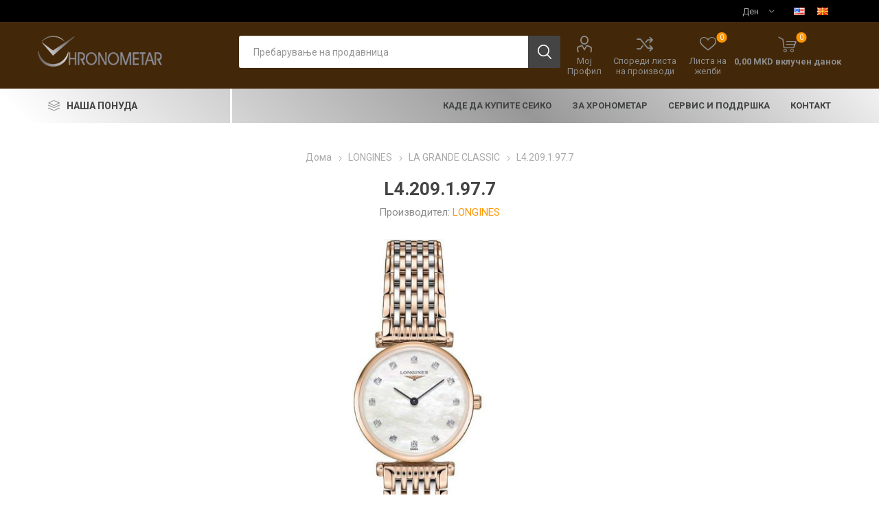

--- FILE ---
content_type: text/html; charset=utf-8
request_url: https://www.hronometar.mk/l42091977
body_size: 16811
content:
<!DOCTYPE html><html lang=mk class=html-product-details-page><head><title>HRONOMETAR &#x427;&#x430;&#x441;&#x43E;&#x432;&#x43D;&#x438;&#x446;&#x438; &#x438; &#x41D;&#x430;&#x43A;&#x438;&#x442;. L4.209.1.97.7</title><meta charset=UTF-8><meta name=description content="Boдечки официјални застапници за продажба и сервис на  ексклузивни часовици од брендовите: Seiko, Longines, Rado, Certina, Pierre Lannier и Hermle"><meta name=keywords content="watches,buy luxury watches in Macedonia,casovnici,saati,originalni casovici,originalni casovnici skopje,buy watches in Macedonia,buy watches in skopje,casovnici seiko,saati seiko,casovnici skopje,saati skopje,servis na saati,servis na casovnici,сеико,seiko watches,hronometar,хронометар часовници,саати,часовници скопје,саати скопје,luxury watches,men's watches,women's watches,automatic watches,smartwatches,designer watches,wristwatches,swiss watches,digital watches,analog watches,watch store,timepieces,watch accessories,seiko,longies,rolex,pierre lannier,piere lanier,rado,wall watches,home watches,citizen,tissot,gshock,luxury,accessorises,prospex,presage,seiko5,diver watches,pd paola,jewellery,necklaces,rigs,bracelets,stones,best watches,watch store,watch store skopje,best watches skopje,skopje,часовници,машки часовници,женски часовници,луксузни часовници,паметни часовници,рачни часовници,дигитални часовници,аналогни часовници,часовници Македонија,онлајн продавница часовници,најдори часовици,саати,скопје,најдори часовици скопје,квалитет,квалитетни часовици скопје,квалитетни часовици,македоија,ристичева палата,најстара продавница за часовици скопје,најстара продавница за саати,најстара продавница за часовици,центар на градот,стил,сервис за часов ници,сервис за саати,сервис,часовничар,мајстор за саати,купи саати,купи саат,саат а рака,oldest watch store skopje,risticheva palata,watch service,service for watches,best watch service,best watch store"><meta name=generator content=nopCommerce><meta name=viewport content="width=device-width, initial-scale=1, maximum-scale=1, user-scalable=0"><link href="https://fonts.googleapis.com/css?family=Roboto:300,400,700&amp;subset=cyrillic-ext,greek-ext&amp;display=swap" rel=stylesheet><script id=cookieyes src=https://cdn-cookieyes.com/client_data/586ecdefd72693589ca3ba8c/script.js></script><meta property=og:type content=product><meta property=og:title content=L4.209.1.97.7><meta property=og:description content=""><meta property=og:image content=https://www.hronometar.mk/images/thumbs/0001480_l42091977_510.jpeg><meta property=og:image:url content=https://www.hronometar.mk/images/thumbs/0001480_l42091977_510.jpeg><meta property=og:url content=https://www.hronometar.mk/l42091977><meta property=og:site_name content=Hronometar><meta property=twitter:card content=summary><meta property=twitter:site content=Hronometar><meta property=twitter:title content=L4.209.1.97.7><meta property=twitter:description content=""><meta property=twitter:image content=https://www.hronometar.mk/images/thumbs/0001480_l42091977_510.jpeg><meta property=twitter:url content=https://www.hronometar.mk/l42091977><style>.product-details-page .full-description{display:none}.product-details-page .ui-tabs .full-description{display:block}.product-details-page .tabhead-full-description{display:none}.product-details-page .product-specs-box{display:none}.product-details-page .ui-tabs .product-specs-box{display:block}.product-details-page .ui-tabs .product-specs-box .title{display:none}.product-details-page .product-no-reviews,.product-details-page .product-review-links{display:none}</style><link href=/Themes/Emporium/Content/css/styles.css rel=stylesheet><link href=/Themes/Emporium/Content/css/tables.css rel=stylesheet><link href=/Themes/Emporium/Content/css/mobile.css rel=stylesheet><link href=/Themes/Emporium/Content/css/480.css rel=stylesheet><link href=/Themes/Emporium/Content/css/768.css rel=stylesheet><link href=/Themes/Emporium/Content/css/1024.css rel=stylesheet><link href=/Themes/Emporium/Content/css/1280.css rel=stylesheet><link href=/Themes/Emporium/Content/css/1600.css rel=stylesheet><link href=/Plugins/SevenSpikes.Core/Styles/slick-slider-1.6.0.css rel=stylesheet><link href=/Plugins/SevenSpikes.Core/Styles/perfect-scrollbar.min.css rel=stylesheet><link href=/Plugins/SevenSpikes.Nop.Plugins.CloudZoom/Themes/Emporium/Content/cloud-zoom/CloudZoom.css rel=stylesheet><link href=/lib/magnific-popup/magnific-popup.css rel=stylesheet><link href=/Plugins/SevenSpikes.Nop.Plugins.NopQuickTabs/Themes/Emporium/Content/QuickTabs.css rel=stylesheet><link href=/Plugins/SevenSpikes.Nop.Plugins.MegaMenu/Themes/Emporium/Content/MegaMenu.css rel=stylesheet><link href=/Plugins/SevenSpikes.Nop.Plugins.AjaxCart/Themes/Emporium/Content/ajaxCart.css rel=stylesheet><link href=/Plugins/SevenSpikes.Nop.Plugins.ProductRibbons/Styles/Ribbons.common.css rel=stylesheet><link href=/Plugins/SevenSpikes.Nop.Plugins.ProductRibbons/Themes/Emporium/Content/Ribbons.css rel=stylesheet><link href="/Themes/Emporium/Content/css/theme.custom-1.css?v=70" rel=stylesheet><link rel="shortcut icon" href=\icons\icons_0\logo.ico><body class=product-details-page-body><div class=ajax-loading-block-window style=display:none></div><div id=dialog-notifications-success title=Известување style=display:none></div><div id=dialog-notifications-error title=Грешка style=display:none></div><div id=dialog-notifications-warning title=Предупредување style=display:none></div><div id=bar-notification class=bar-notification-container data-close=Затвори></div><!--[if lte IE 8]><div style=clear:both;height:59px;text-align:center;position:relative><a href=http://www.microsoft.com/windows/internet-explorer/default.aspx target=_blank> <img src=/Themes/Emporium/Content/img/ie_warning.jpg height=42 width=820 alt="You are using an outdated browser. For a faster, safer browsing experience, upgrade for free today."> </a></div><![endif]--><div class=master-wrapper-page><div class=responsive-nav-wrapper-parent><div class=responsive-nav-wrapper><div class=menu-title><span>Menu</span></div><div class=search-wrap><span>Пребарување</span></div><div class=mobile-logo><a href="/" class=logo> <img alt=Hronometar src=/Themes/Emporium/Content/img/logo.png> </a></div><div class=shopping-cart-link></div><div class=personal-button id=header-links-opener><span>Лично мени</span></div></div></div><div class=header><div class=header-upper><div class=header-selectors-wrapper><div class="currency-selector desktop"><select id=customerCurrency name=customerCurrency onchange=setLocation(this.value) aria-label="Селектор на валута"><option selected value="https://www.hronometar.mk/changecurrency/12?returnUrl=%2Fl42091977">&#x414;&#x435;&#x43D;<option value="https://www.hronometar.mk/changecurrency/6?returnUrl=%2Fl42091977">&#x415;&#x432;&#x440;&#x43E;</select></div><div class="currency-selector mobile mobile-selector"><div class="current-currency-selector selector-title">&#x414;&#x435;&#x43D;</div><div class="currency-selector-options mobile-collapse"><div class=selector-options-item><input type=radio name=currency-selector id=currency-0 value="https://www.hronometar.mk/changecurrency/12?returnurl=%2Fl42091977" onclick=setLocation(this.value) checked> <label for=currency-0>&#x414;&#x435;&#x43D;</label></div><div class=selector-options-item><input type=radio name=currency-selector id=currency-1 value="https://www.hronometar.mk/changecurrency/6?returnurl=%2Fl42091977" onclick=setLocation(this.value)> <label for=currency-1>&#x415;&#x432;&#x440;&#x43E;</label></div></div></div><div class="language-selector desktop"><ul class=language-list><li><a href="https://www.hronometar.mk/changelanguage/1?returnUrl=%2Fl42091977" title=English> <img title=English alt=English src=/images/flags/us.png> </a><li><a href="https://www.hronometar.mk/changelanguage/2?returnUrl=%2Fl42091977" title=Македонски> <img title=Македонски alt=Македонски class=selected src=/images/flags/mk.png> </a></ul></div><div class="language-selector mobile mobile-selector"><div class="current-language-selector selector-title">&#x41C;&#x430;&#x43A;&#x435;&#x434;&#x43E;&#x43D;&#x441;&#x43A;&#x438;</div><div class="language-selector-options mobile-collapse"><div class=selector-options-item><input type=radio name=language-selector id=language-0 value="https://www.hronometar.mk/changelanguage/1?returnUrl=%2Fl42091977" onclick=setLocation(this.value)> <label for=language-0>English</label></div><div class=selector-options-item><input type=radio name=language-selector id=language-1 value="https://www.hronometar.mk/changelanguage/2?returnUrl=%2Fl42091977" onclick=setLocation(this.value) checked> <label for=language-1>&#x41C;&#x430;&#x43A;&#x435;&#x434;&#x43E;&#x43D;&#x441;&#x43A;&#x438;</label></div></div></div></div></div><div class=header-lower><div class=header-logo><a href="/" class=logo> <img alt=Hronometar src=/Themes/Emporium/Content/img/logo.png> </a></div><div class="search-box store-search-box"><div class=close-side-menu><span class=close-side-menu-text>Пребарување на продавница</span> <span class=close-side-menu-btn>Close</span></div><form method=get id=small-search-box-form action=/search><input type=text class=search-box-text id=small-searchterms autocomplete=off name=q placeholder="Пребарување на продавница" aria-label="Пребарање на продавница"> <input type=submit class="button-1 search-box-button" value=Пребарување></form></div><div class=header-links-wrapper><div class=header-links><ul><li><a href=/customer/info class="ico-account opener" data-loginurl=/login>Мој Профил</a><div class=profile-menu-box><div class=close-side-menu><span class=close-side-menu-text>Мој Профил</span> <span class=close-side-menu-btn>Close</span></div><div class=header-form-holder><a href="/register?returnUrl=%2Fl42091977" class=ico-register>Регистрирај се</a> <a href="/login?returnUrl=%2Fl42091977" class=ico-login>Логирај Се</a></div></div><li><a href=/compareproducts class=ico-compare>Спореди листа на производи</a><li><a href=/wishlist class=ico-wishlist> <span class=wishlist-label>Листа на желби</span> <span class=wishlist-qty>0</span> </a></ul><div class=mobile-flyout-wrapper><div class=close-side-menu><span class=close-side-menu-text>Shopping cart</span> <span class=close-side-menu-btn>Close</span></div><div id=flyout-cart class=flyout-cart data-removeitemfromcarturl=/EmporiumTheme/RemoveItemFromCart data-flyoutcarturl=/EmporiumTheme/FlyoutShoppingCart><div id=topcartlink><a href=/cart class=ico-cart> <span class=cart-qty>0</span> <span class=cart-label> 0,00 MKD &#x432;&#x43A;&#x43B;&#x443;&#x447;&#x435;&#x43D; &#x434;&#x430;&#x43D;&#x43E;&#x43A; </span> </a></div><div class=mini-shopping-cart><div class=flyout-cart-scroll-area><p>Немате предмети во кошничката</div></div></div></div></div></div></div><div class=header-menu-parent><div class="header-menu categories-in-side-panel"><div class=category-navigation-list-wrapper><span class=category-navigation-title>НАША ПОНУДА</span><ul class="category-navigation-list sticky-flyout"></ul></div><div class=close-menu><span class=close-menu-text>Menu</span> <span class=close-menu-btn>Close</span></div><ul class=mega-menu data-isrtlenabled=false data-enableclickfordropdown=false><li class="has-sublist with-dropdown-in-grid root-category-items"><a class=with-subcategories href=/seiko-2><span>SEIKO</span></a><div class=plus-button></div><div class="dropdown categories fullWidth boxes-4"><div class=row-wrapper><div class=row><div class=box><div class=picture-title-wrap><div class=picture><a href=/astron title="Прикажи производи во категоријата ASTRON"> <img class=lazy alt="Фотографија за категорија ASTRON" src="[data-uri]" data-original=https://www.hronometar.mk/images/thumbs/0000194_astron_290.jpeg> </a></div><div class=title><a href=/astron title=ASTRON><span>ASTRON</span></a></div></div></div><div class=box><div class=picture-title-wrap><div class=picture><a href=/presage title="Прикажи производи во категоријата PRESAGE"> <img class=lazy alt="Фотографија за категорија PRESAGE" src="[data-uri]" data-original=https://www.hronometar.mk/images/thumbs/0000195_presage_290.jpeg> </a></div><div class=title><a href=/presage title=PRESAGE><span>PRESAGE</span></a></div></div></div><div class=box><div class=picture-title-wrap><div class=picture><a href=/prospex title="Прикажи производи во категоријата PROSPEX"> <img class=lazy alt="Фотографија за категорија PROSPEX" src="[data-uri]" data-original=https://www.hronometar.mk/images/thumbs/0000196_prospex_290.jpeg> </a></div><div class=title><a href=/prospex title=PROSPEX><span>PROSPEX</span></a></div></div></div><div class=box><div class=picture-title-wrap><div class=picture><a href=/premier title="Прикажи производи во категоријата PREMIER"> <img class=lazy alt="Фотографија за категорија PREMIER" src="[data-uri]" data-original=https://www.hronometar.mk/images/thumbs/0000197_premier_290.jpeg> </a></div><div class=title><a href=/premier title=PREMIER><span>PREMIER</span></a></div></div><ul class=subcategories><li class=subcategory-item><a href=/%D0%BC%D0%B0%D1%88%D0%BA%D0%B8-3 title="Машки "><span>&#x41C;&#x430;&#x448;&#x43A;&#x438; </span></a><li class=subcategory-item><a href=/%D0%B6%D0%B5%D0%BD%D1%81%D0%BA%D0%B8-4 title="Женски "><span>&#x416;&#x435;&#x43D;&#x441;&#x43A;&#x438; </span></a></ul></div></div><div class=row><div class=box><div class=picture-title-wrap><div class=picture><a href=/seiko-5-sport title="Прикажи производи во категоријата SEIKO 5 SPORT"> <img class=lazy alt="Фотографија за категорија SEIKO 5 SPORT" src="[data-uri]" data-original=https://www.hronometar.mk/images/thumbs/0000198_seiko-5-sport_290.jpeg> </a></div><div class=title><a href=/seiko-5-sport title="SEIKO 5 SPORT"><span>SEIKO 5 SPORT</span></a></div></div></div><div class=box><div class=picture-title-wrap><div class=picture><a href=/seiko-5-classic title="Прикажи производи во категоријата SEIKO 5 CLASSIC"> <img class=lazy alt="Фотографија за категорија SEIKO 5 CLASSIC" src="[data-uri]" data-original=https://www.hronometar.mk/images/thumbs/0000303_seiko-5-classic_290.jpeg> </a></div><div class=title><a href=/seiko-5-classic title="SEIKO 5 CLASSIC"><span>SEIKO 5 CLASSIC</span></a></div></div></div><div class=box><div class=picture-title-wrap><div class=picture><a href=/conceptual title="Прикажи производи во категоријата ОСТАНАТО"> <img class=lazy alt="Фотографија за категорија ОСТАНАТО" src="[data-uri]" data-original=https://www.hronometar.mk/images/thumbs/0000199_ostanato_290.jpeg> </a></div><div class=title><a href=/conceptual title=ОСТАНАТО><span>&#x41E;&#x421;&#x422;&#x410;&#x41D;&#x410;&#x422;&#x41E;</span></a></div></div><ul class=subcategories><li class=subcategory-item><a href=/%D0%BC%D0%B0%D1%88%D0%BA%D0%B8-4 title="Машки "><span>&#x41C;&#x430;&#x448;&#x43A;&#x438; </span></a><li class=subcategory-item><a href=/%D0%B6%D0%B5%D0%BD%D1%81%D0%BA%D0%B8-5 title="Женски "><span>&#x416;&#x435;&#x43D;&#x441;&#x43A;&#x438; </span></a></ul></div><div class=empty-box></div></div></div></div><li class="has-sublist with-dropdown-in-grid root-category-items"><a class=with-subcategories href=/rado-2><span>RADO</span></a><div class=plus-button></div><div class="dropdown categories fullWidth boxes-4"><div class=row-wrapper><div class=row><div class=box><div class=picture-title-wrap><div class=picture><a href=/%D0%BC%D0%B0%D1%88%D0%BA%D0%B8 title="Прикажи производи во категоријата Машки "> <img class=lazy alt="Фотографија за категорија Машки " src="[data-uri]" data-original=https://www.hronometar.mk/images/thumbs/0000716_men_290.jpeg> </a></div><div class=title><a href=/%D0%BC%D0%B0%D1%88%D0%BA%D0%B8 title="Машки "><span>&#x41C;&#x430;&#x448;&#x43A;&#x438; </span></a></div></div></div><div class=box><div class=picture-title-wrap><div class=picture><a href=/%D0%B6%D0%B5%D0%BD%D1%81%D0%BA%D0%B8 title="Прикажи производи во категоријата Женски "> <img class=lazy alt="Фотографија за категорија Женски " src="[data-uri]" data-original=https://www.hronometar.mk/images/thumbs/0000714_women_290.jpeg> </a></div><div class=title><a href=/%D0%B6%D0%B5%D0%BD%D1%81%D0%BA%D0%B8 title="Женски "><span>&#x416;&#x435;&#x43D;&#x441;&#x43A;&#x438; </span></a></div></div></div><div class=empty-box></div><div class=empty-box></div></div></div></div><li class="has-sublist with-dropdown-in-grid root-category-items"><a class=with-subcategories href=/longines-2><span>LONGINES</span></a><div class=plus-button></div><div class="dropdown categories fullWidth boxes-4"><div class=row-wrapper><div class=row><div class=box><div class=picture-title-wrap><div class=picture><a href=/prima-luna title="Прикажи производи во категоријата PRIMA LUNA"> <img class=lazy alt="Фотографија за категорија PRIMA LUNA" src="[data-uri]" data-original=https://www.hronometar.mk/images/thumbs/0000497_prima-luna_290.jpeg> </a></div><div class=title><a href=/prima-luna title="PRIMA LUNA"><span>PRIMA LUNA</span></a></div></div></div><div class=box><div class=picture-title-wrap><div class=picture><a href=/dolce-vita title="Прикажи производи во категоријата DOLCE VITA"> <img class=lazy alt="Фотографија за категорија DOLCE VITA" src="[data-uri]" data-original=https://www.hronometar.mk/images/thumbs/0000499_dolce-vita_290.jpeg> </a></div><div class=title><a href=/dolce-vita title="DOLCE VITA"><span>DOLCE VITA</span></a></div></div></div><div class=box><div class=picture-title-wrap><div class=picture><a href=/presence-2 title="Прикажи производи во категоријата PRESENCE"> <img class=lazy alt="Фотографија за категорија PRESENCE" src="[data-uri]" data-original=https://www.hronometar.mk/images/thumbs/0000616_presence_290.jpeg> </a></div><div class=title><a href=/presence-2 title=PRESENCE><span>PRESENCE</span></a></div></div></div><div class=box><div class=picture-title-wrap><div class=picture><a href=/heritage title="Прикажи производи во категоријата HERITAGE"> <img class=lazy alt="Фотографија за категорија HERITAGE" src="[data-uri]" data-original=https://www.hronometar.mk/images/thumbs/0000504_heritage_290.jpeg> </a></div><div class=title><a href=/heritage title=HERITAGE><span>HERITAGE</span></a></div></div></div></div><div class=row><div class=box><div class=picture-title-wrap><div class=picture><a href=/spirit title="Прикажи производи во категоријата SPIRIT"> <img class=lazy alt="Фотографија за категорија SPIRIT" src="[data-uri]" data-original=https://www.hronometar.mk/images/thumbs/0000507_spirit_290.jpeg> </a></div><div class=title><a href=/spirit title=SPIRIT><span>SPIRIT</span></a></div></div></div><div class=box><div class=picture-title-wrap><div class=picture><a href=/conquest-2 title="Прикажи производи во категоријата CONQUEST"> <img class=lazy alt="Фотографија за категорија CONQUEST" src="[data-uri]" data-original=https://www.hronometar.mk/images/thumbs/0000509_conquest_290.jpeg> </a></div><div class=title><a href=/conquest-2 title=CONQUEST><span>CONQUEST</span></a></div></div></div><div class=box><div class=picture-title-wrap><div class=picture><a href=/hydroconquest title="Прикажи производи во категоријата HYDROCONQUEST"> <img class=lazy alt="Фотографија за категорија HYDROCONQUEST" src="[data-uri]" data-original=https://www.hronometar.mk/images/thumbs/0000512_hydroconquest_290.jpeg> </a></div><div class=title><a href=/hydroconquest title=HYDROCONQUEST><span>HYDROCONQUEST</span></a></div></div></div><div class=box><div class=picture-title-wrap><div class=picture><a href=/elegance title="Прикажи производи во категоријата ELEGANCE"> <img class=lazy alt="Фотографија за категорија ELEGANCE" src="[data-uri]" data-original=https://www.hronometar.mk/images/thumbs/0000211_elegance_290.jpeg> </a></div><div class=title><a href=/elegance title=ELEGANCE><span>ELEGANCE</span></a></div></div></div></div><div class=row><div class=box><div class=picture-title-wrap><div class=picture><a href=/classic title="Прикажи производи во категоријата LA GRANDE CLASSIC"> <img class=lazy alt="Фотографија за категорија LA GRANDE CLASSIC" src="[data-uri]" data-original=https://www.hronometar.mk/images/thumbs/0000212_la-grande-classic_290.jpeg> </a></div><div class=title><a href=/classic title="LA GRANDE CLASSIC"><span>LA GRANDE CLASSIC</span></a></div></div></div><div class=box><div class=picture-title-wrap><div class=picture><a href=/watchmaking-tradition title="Прикажи производи во категоријата WATCHMAKING TRADITION"> <img class=lazy alt="Фотографија за категорија WATCHMAKING TRADITION" src="[data-uri]" data-original=https://www.hronometar.mk/images/thumbs/0000214_watchmaking-tradition_290.jpeg> </a></div><div class=title><a href=/watchmaking-tradition title="WATCHMAKING TRADITION"><span>WATCHMAKING TRADITION</span></a></div></div></div><div class=box><div class=picture-title-wrap><div class=picture><a href=/sport title="Прикажи производи во категоријата SPORT"> <img class=lazy alt="Фотографија за категорија SPORT" src="[data-uri]" data-original=https://www.hronometar.mk/images/thumbs/0000216_sport_290.jpeg> </a></div><div class=title><a href=/sport title=SPORT><span>SPORT</span></a></div></div></div><div class=empty-box></div></div></div></div><li class="has-sublist with-dropdown-in-grid root-category-items"><a class=with-subcategories href=/doxa-2><span>DOXA</span></a><div class=plus-button></div><div class="dropdown categories fullWidth boxes-4"><div class=row-wrapper><div class=row><div class=box><div class=picture-title-wrap><div class=picture><a href=/%D0%BC%D0%B0%D1%88%D0%BA%D0%B8-5 title="Прикажи производи во категоријата Машки "> <img class=lazy alt="Фотографија за категорија Машки " src="[data-uri]" data-original=https://www.hronometar.mk/images/thumbs/0000731_men_290.jpeg> </a></div><div class=title><a href=/%D0%BC%D0%B0%D1%88%D0%BA%D0%B8-5 title="Машки "><span>&#x41C;&#x430;&#x448;&#x43A;&#x438; </span></a></div></div></div><div class=box><div class=picture-title-wrap><div class=picture><a href=/%D0%B6%D0%B5%D0%BD%D1%81%D0%BA%D0%B8-6 title="Прикажи производи во категоријата Женски "> <img class=lazy alt="Фотографија за категорија Женски " src="[data-uri]" data-original=https://www.hronometar.mk/images/thumbs/0000730_women_290.jpeg> </a></div><div class=title><a href=/%D0%B6%D0%B5%D0%BD%D1%81%D0%BA%D0%B8-6 title="Женски "><span>&#x416;&#x435;&#x43D;&#x441;&#x43A;&#x438; </span></a></div></div></div><div class=empty-box></div><div class=empty-box></div></div></div></div><li class="has-sublist with-dropdown-in-grid root-category-items"><a class=with-subcategories href=/pierrelannier-2><span>PIERRE LANNIER</span></a><div class=plus-button></div><div class="dropdown categories fullWidth boxes-4"><div class=row-wrapper><div class=row><div class=box><div class=picture-title-wrap><div class=picture><a href=/pierre-lannier-%D0%B6%D0%B5%D0%BD%D1%81%D0%BA%D0%B8-%D0%BD%D0%B0%D0%BA%D0%B8%D1%82 title="Прикажи производи во категоријата Pierre Lannier  Женски накит"> <img class=lazy alt="Фотографија за категорија Pierre Lannier  Женски накит" src="[data-uri]" data-original=https://www.hronometar.mk/images/thumbs/0001363_pierre-lannier-womens-jewelry_290.jpeg> </a></div><div class=title><a href=/pierre-lannier-%D0%B6%D0%B5%D0%BD%D1%81%D0%BA%D0%B8-%D0%BD%D0%B0%D0%BA%D0%B8%D1%82 title="Pierre Lannier  Женски накит"><span>Pierre Lannier &#x416;&#x435;&#x43D;&#x441;&#x43A;&#x438; &#x43D;&#x430;&#x43A;&#x438;&#x442;</span></a></div></div></div><div class=box><div class=picture-title-wrap><div class=picture><a href=/%D0%BC%D0%B0%D1%88%D0%BA%D0%B8-2 title="Прикажи производи во категоријата Машки часовници"> <img class=lazy alt="Фотографија за категорија Машки часовници" src="[data-uri]" data-original=https://www.hronometar.mk/images/thumbs/0000847_mens-watches_290.jpeg> </a></div><div class=title><a href=/%D0%BC%D0%B0%D1%88%D0%BA%D0%B8-2 title="Машки часовници"><span>&#x41C;&#x430;&#x448;&#x43A;&#x438; &#x447;&#x430;&#x441;&#x43E;&#x432;&#x43D;&#x438;&#x446;&#x438;</span></a></div></div></div><div class=box><div class=picture-title-wrap><div class=picture><a href=/%D0%B6%D0%B5%D0%BD%D1%81%D0%BA%D0%B8-3 title="Прикажи производи во категоријата Женски часовници"> <img class=lazy alt="Фотографија за категорија Женски часовници" src="[data-uri]" data-original=https://www.hronometar.mk/images/thumbs/0000846_womens-watches_290.jpeg> </a></div><div class=title><a href=/%D0%B6%D0%B5%D0%BD%D1%81%D0%BA%D0%B8-3 title="Женски часовници"><span>&#x416;&#x435;&#x43D;&#x441;&#x43A;&#x438; &#x447;&#x430;&#x441;&#x43E;&#x432;&#x43D;&#x438;&#x446;&#x438;</span></a></div></div><ul class=subcategories><li class=subcategory-item><a href=/eolia title=Eolia><span>Eolia</span></a><li class=subcategory-item><a href=/multiples title=Multiples><span>Multiples</span></a><li class=subcategory-item><a href=/lecar%C3%A9 title=Lecaré><span>Lecar&#xE9;</span></a><li class=subcategory-item><a href=/nova title=Nova><span>Nova</span></a><li class=subcategory-item><a href=/echo title=Echo><span>Echo</span></a><li class=subcategory-item><a href=/aura title=Aura><span>Aura</span></a></ul></div><div class=empty-box></div></div></div></div><li class="has-sublist with-dropdown-in-grid root-category-items"><a class=with-subcategories href=/lorus-2><span>LORUS</span></a><div class=plus-button></div><div class="dropdown categories fullWidth boxes-4"><div class=row-wrapper><div class=row><div class=box><div class=picture-title-wrap><div class=picture><a href=/mens-watches title="Прикажи производи во категоријата Машки "> <img class=lazy alt="Фотографија за категорија Машки " src="[data-uri]" data-original=https://www.hronometar.mk/images/thumbs/0000567_men_290.jpeg> </a></div><div class=title><a href=/mens-watches title="Машки "><span>&#x41C;&#x430;&#x448;&#x43A;&#x438; </span></a></div></div></div><div class=box><div class=picture-title-wrap><div class=picture><a href=/womens-watches title="Прикажи производи во категоријата Женски "> <img class=lazy alt="Фотографија за категорија Женски " src="[data-uri]" data-original=https://www.hronometar.mk/images/thumbs/0000571_women_290.jpeg> </a></div><div class=title><a href=/womens-watches title="Женски "><span>&#x416;&#x435;&#x43D;&#x441;&#x43A;&#x438; </span></a></div></div></div><div class=box><div class=picture-title-wrap><div class=picture><a href=/kids-watches title="Прикажи производи во категоријата Детски"> <img class=lazy alt="Фотографија за категорија Детски" src="[data-uri]" data-original=https://www.hronometar.mk/images/thumbs/0000569_kids_290.jpeg> </a></div><div class=title><a href=/kids-watches title=Детски><span>&#x414;&#x435;&#x442;&#x441;&#x43A;&#x438;</span></a></div></div></div><div class=empty-box></div></div></div></div><li><a href=/%D0%BA%D0%B0%D0%B4%D0%B5-%D0%B4%D0%B0-%D0%BA%D1%83%D0%BF%D0%B8%D1%82%D0%B5-%D1%81%D0%B5%D0%B8%D0%BA%D0%BE title="КАДЕ ДА КУПИТЕ СЕИКО"><span> &#x41A;&#x410;&#x414;&#x415; &#x414;&#x410; &#x41A;&#x423;&#x41F;&#x418;&#x422;&#x415; &#x421;&#x415;&#x418;&#x41A;&#x41E;</span></a><li><a href=/%D0%B7%D0%B0-%D1%85%D1%80%D0%BE%D0%BD%D0%BE%D0%BC%D0%B5%D1%82%D0%B0%D1%80 title="За Хронометар"><span> &#x417;&#x430; &#x425;&#x440;&#x43E;&#x43D;&#x43E;&#x43C;&#x435;&#x442;&#x430;&#x440;</span></a><li><a href=/%D1%81%D0%B5%D1%80%D0%B2%D0%B8%D1%81-%D0%B8-%D0%BF%D0%BE%D0%B4%D0%B4%D1%80%D1%88%D0%BA%D0%B0 title="СЕРВИС И ПОДДРШКА"><span> &#x421;&#x415;&#x420;&#x412;&#x418;&#x421; &#x418; &#x41F;&#x41E;&#x414;&#x414;&#x420;&#x428;&#x41A;&#x410;</span></a><li><a href=/%D0%BA%D0%BE%D0%BD%D1%82%D0%B0%D0%BA%D1%82-2 title=Контакт><span> &#x41A;&#x43E;&#x43D;&#x442;&#x430;&#x43A;&#x442;</span></a></ul><ul class=mega-menu-responsive><li class=all-categories><span class=labelfornextplusbutton>НАША ПОНУДА</span><div class=plus-button></div><div class=sublist-wrap><ul class=sublist><li class=back-button><span>Назад</span><li class="has-sublist mega-menu-categories root-category-items"><a class=with-subcategories href=/seiko-2>SEIKO</a><div class=plus-button></div><div class=sublist-wrap><ul class=sublist><li class=back-button><span>Back</span><li><a class=lastLevelCategory href=/astron title=ASTRON><span>ASTRON</span></a><li><a class=lastLevelCategory href=/presage title=PRESAGE><span>PRESAGE</span></a><li><a class=lastLevelCategory href=/prospex title=PROSPEX><span>PROSPEX</span></a><li class=has-sublist><a href=/premier title=PREMIER class=with-subcategories><span>PREMIER</span></a><div class=plus-button></div><div class=sublist-wrap><ul class=sublist><li class=back-button><span>Back</span><li><a class=lastLevelCategory href=/%D0%BC%D0%B0%D1%88%D0%BA%D0%B8-3 title="Машки "><span>&#x41C;&#x430;&#x448;&#x43A;&#x438; </span></a><li><a class=lastLevelCategory href=/%D0%B6%D0%B5%D0%BD%D1%81%D0%BA%D0%B8-4 title="Женски "><span>&#x416;&#x435;&#x43D;&#x441;&#x43A;&#x438; </span></a></ul></div><li><a class=lastLevelCategory href=/seiko-5-sport title="SEIKO 5 SPORT"><span>SEIKO 5 SPORT</span></a><li><a class=lastLevelCategory href=/seiko-5-classic title="SEIKO 5 CLASSIC"><span>SEIKO 5 CLASSIC</span></a><li class=has-sublist><a href=/conceptual title=ОСТАНАТО class=with-subcategories><span>&#x41E;&#x421;&#x422;&#x410;&#x41D;&#x410;&#x422;&#x41E;</span></a><div class=plus-button></div><div class=sublist-wrap><ul class=sublist><li class=back-button><span>Back</span><li><a class=lastLevelCategory href=/%D0%BC%D0%B0%D1%88%D0%BA%D0%B8-4 title="Машки "><span>&#x41C;&#x430;&#x448;&#x43A;&#x438; </span></a><li><a class=lastLevelCategory href=/%D0%B6%D0%B5%D0%BD%D1%81%D0%BA%D0%B8-5 title="Женски "><span>&#x416;&#x435;&#x43D;&#x441;&#x43A;&#x438; </span></a></ul></div></ul></div><li class="has-sublist mega-menu-categories root-category-items"><a class=with-subcategories href=/rado-2>RADO</a><div class=plus-button></div><div class=sublist-wrap><ul class=sublist><li class=back-button><span>Back</span><li><a class=lastLevelCategory href=/%D0%BC%D0%B0%D1%88%D0%BA%D0%B8 title="Машки "><span>&#x41C;&#x430;&#x448;&#x43A;&#x438; </span></a><li><a class=lastLevelCategory href=/%D0%B6%D0%B5%D0%BD%D1%81%D0%BA%D0%B8 title="Женски "><span>&#x416;&#x435;&#x43D;&#x441;&#x43A;&#x438; </span></a></ul></div><li class="has-sublist mega-menu-categories root-category-items"><a class=with-subcategories href=/longines-2>LONGINES</a><div class=plus-button></div><div class=sublist-wrap><ul class=sublist><li class=back-button><span>Back</span><li><a class=lastLevelCategory href=/prima-luna title="PRIMA LUNA"><span>PRIMA LUNA</span></a><li><a class=lastLevelCategory href=/dolce-vita title="DOLCE VITA"><span>DOLCE VITA</span></a><li><a class=lastLevelCategory href=/presence-2 title=PRESENCE><span>PRESENCE</span></a><li><a class=lastLevelCategory href=/heritage title=HERITAGE><span>HERITAGE</span></a><li><a class=lastLevelCategory href=/spirit title=SPIRIT><span>SPIRIT</span></a><li><a class=lastLevelCategory href=/conquest-2 title=CONQUEST><span>CONQUEST</span></a><li><a class=lastLevelCategory href=/hydroconquest title=HYDROCONQUEST><span>HYDROCONQUEST</span></a><li><a class=lastLevelCategory href=/elegance title=ELEGANCE><span>ELEGANCE</span></a><li><a class=lastLevelCategory href=/classic title="LA GRANDE CLASSIC"><span>LA GRANDE CLASSIC</span></a><li><a class=lastLevelCategory href=/watchmaking-tradition title="WATCHMAKING TRADITION"><span>WATCHMAKING TRADITION</span></a><li><a class=lastLevelCategory href=/sport title=SPORT><span>SPORT</span></a></ul></div><li class="has-sublist mega-menu-categories root-category-items"><a class=with-subcategories href=/doxa-2>DOXA</a><div class=plus-button></div><div class=sublist-wrap><ul class=sublist><li class=back-button><span>Back</span><li><a class=lastLevelCategory href=/%D0%BC%D0%B0%D1%88%D0%BA%D0%B8-5 title="Машки "><span>&#x41C;&#x430;&#x448;&#x43A;&#x438; </span></a><li><a class=lastLevelCategory href=/%D0%B6%D0%B5%D0%BD%D1%81%D0%BA%D0%B8-6 title="Женски "><span>&#x416;&#x435;&#x43D;&#x441;&#x43A;&#x438; </span></a></ul></div><li class="has-sublist mega-menu-categories root-category-items"><a class=with-subcategories href=/pierrelannier-2>PIERRE LANNIER</a><div class=plus-button></div><div class=sublist-wrap><ul class=sublist><li class=back-button><span>Back</span><li><a class=lastLevelCategory href=/pierre-lannier-%D0%B6%D0%B5%D0%BD%D1%81%D0%BA%D0%B8-%D0%BD%D0%B0%D0%BA%D0%B8%D1%82 title="Pierre Lannier  Женски накит"><span>Pierre Lannier &#x416;&#x435;&#x43D;&#x441;&#x43A;&#x438; &#x43D;&#x430;&#x43A;&#x438;&#x442;</span></a><li><a class=lastLevelCategory href=/%D0%BC%D0%B0%D1%88%D0%BA%D0%B8-2 title="Машки часовници"><span>&#x41C;&#x430;&#x448;&#x43A;&#x438; &#x447;&#x430;&#x441;&#x43E;&#x432;&#x43D;&#x438;&#x446;&#x438;</span></a><li class=has-sublist><a href=/%D0%B6%D0%B5%D0%BD%D1%81%D0%BA%D0%B8-3 title="Женски часовници" class=with-subcategories><span>&#x416;&#x435;&#x43D;&#x441;&#x43A;&#x438; &#x447;&#x430;&#x441;&#x43E;&#x432;&#x43D;&#x438;&#x446;&#x438;</span></a><div class=plus-button></div><div class=sublist-wrap><ul class=sublist><li class=back-button><span>Back</span><li><a class=lastLevelCategory href=/eolia title=Eolia><span>Eolia</span></a><li><a class=lastLevelCategory href=/multiples title=Multiples><span>Multiples</span></a><li><a class=lastLevelCategory href=/lecar%C3%A9 title=Lecaré><span>Lecar&#xE9;</span></a><li><a class=lastLevelCategory href=/nova title=Nova><span>Nova</span></a><li><a class=lastLevelCategory href=/echo title=Echo><span>Echo</span></a><li><a class=lastLevelCategory href=/aura title=Aura><span>Aura</span></a></ul></div></ul></div><li class="has-sublist mega-menu-categories root-category-items"><a class=with-subcategories href=/lorus-2>LORUS</a><div class=plus-button></div><div class=sublist-wrap><ul class=sublist><li class=back-button><span>Back</span><li><a class=lastLevelCategory href=/mens-watches title="Машки "><span>&#x41C;&#x430;&#x448;&#x43A;&#x438; </span></a><li><a class=lastLevelCategory href=/womens-watches title="Женски "><span>&#x416;&#x435;&#x43D;&#x441;&#x43A;&#x438; </span></a><li><a class=lastLevelCategory href=/kids-watches title=Детски><span>&#x414;&#x435;&#x442;&#x441;&#x43A;&#x438;</span></a></ul></div></ul></div><li><a href=/%D0%BA%D0%B0%D0%B4%D0%B5-%D0%B4%D0%B0-%D0%BA%D1%83%D0%BF%D0%B8%D1%82%D0%B5-%D1%81%D0%B5%D0%B8%D0%BA%D0%BE title="КАДЕ ДА КУПИТЕ СЕИКО"><span> &#x41A;&#x410;&#x414;&#x415; &#x414;&#x410; &#x41A;&#x423;&#x41F;&#x418;&#x422;&#x415; &#x421;&#x415;&#x418;&#x41A;&#x41E;</span></a><li><a href=/%D0%B7%D0%B0-%D1%85%D1%80%D0%BE%D0%BD%D0%BE%D0%BC%D0%B5%D1%82%D0%B0%D1%80 title="За Хронометар"><span> &#x417;&#x430; &#x425;&#x440;&#x43E;&#x43D;&#x43E;&#x43C;&#x435;&#x442;&#x430;&#x440;</span></a><li><a href=/%D1%81%D0%B5%D1%80%D0%B2%D0%B8%D1%81-%D0%B8-%D0%BF%D0%BE%D0%B4%D0%B4%D1%80%D1%88%D0%BA%D0%B0 title="СЕРВИС И ПОДДРШКА"><span> &#x421;&#x415;&#x420;&#x412;&#x418;&#x421; &#x418; &#x41F;&#x41E;&#x414;&#x414;&#x420;&#x428;&#x41A;&#x410;</span></a><li><a href=/%D0%BA%D0%BE%D0%BD%D1%82%D0%B0%D0%BA%D1%82-2 title=Контакт><span> &#x41A;&#x43E;&#x43D;&#x442;&#x430;&#x43A;&#x442;</span></a></ul><div class=mobile-menu-items></div></div></div></div><div class=overlayOffCanvas></div><div class=master-wrapper-content><div class=ajaxCartInfo data-getajaxcartbuttonurl=/NopAjaxCart/GetAjaxCartButtonsAjax data-productpageaddtocartbuttonselector=.add-to-cart-button data-productboxaddtocartbuttonselector=.product-box-add-to-cart-button data-productboxproductitemelementselector=.product-item data-usenopnotification=False data-nopnotificationresource="Производот е додаден во Вашата &lt;a href=&#34;/cart&#34;>кошничка&lt;/a>" data-enableonproductpage=True data-enableoncatalogpages=True data-minishoppingcartquatityformattingresource={0} data-miniwishlistquatityformattingresource={0} data-addtowishlistbuttonselector=.add-to-wishlist-button></div><input id=addProductVariantToCartUrl name=addProductVariantToCartUrl type=hidden value=/AddProductFromProductDetailsPageToCartAjax> <input id=addProductToCartUrl name=addProductToCartUrl type=hidden value=/AddProductToCartAjax> <input id=miniShoppingCartUrl name=miniShoppingCartUrl type=hidden value=/MiniShoppingCart> <input id=flyoutShoppingCartUrl name=flyoutShoppingCartUrl type=hidden value=/NopAjaxCartFlyoutShoppingCart> <input id=checkProductAttributesUrl name=checkProductAttributesUrl type=hidden value=/CheckIfProductOrItsAssociatedProductsHasAttributes> <input id=getMiniProductDetailsViewUrl name=getMiniProductDetailsViewUrl type=hidden value=/GetMiniProductDetailsView> <input id=flyoutShoppingCartPanelSelector name=flyoutShoppingCartPanelSelector type=hidden value=#flyout-cart> <input id=shoppingCartMenuLinkSelector name=shoppingCartMenuLinkSelector type=hidden value=.cart-qty> <input id=wishlistMenuLinkSelector name=wishlistMenuLinkSelector type=hidden value=span.wishlist-qty><div id=product-ribbon-info data-productid=844 data-productboxselector=".product-item, .item-holder" data-productboxpicturecontainerselector=".picture, .item-picture" data-productpagepicturesparentcontainerselector=.product-essential data-productpagebugpicturecontainerselector=.picture data-retrieveproductribbonsurl=/RetrieveProductRibbons></div><div class=master-column-wrapper><div class=center-1><div class="page product-details-page"><div class=page-body><form method=post id=product-details-form action=/l42091977><div itemscope itemtype=http://schema.org/Product><meta itemprop=name content=L4.209.1.97.7><meta itemprop=sku content=L4.209.1.97.7><meta itemprop=gtin><meta itemprop=mpn><meta itemprop=description><meta itemprop=image content=https://www.hronometar.mk/images/thumbs/0001480_l42091977_510.jpeg><meta itemprop=brand content=LONGINES><div itemprop=offers itemscope itemtype=http://schema.org/Offer><meta itemprop=url content=https://www.hronometar.mk/l42091977><meta itemprop=price content=119800.00><meta itemprop=priceCurrency content=MKD><meta itemprop=priceValidUntil></div><div itemprop=review itemscope itemtype=http://schema.org/Review><meta itemprop=author content=ALL><meta itemprop=url content=/productreviews/844></div></div><div itemscope itemtype=http://schema.org/Product data-productid=844><div class=product-essential><div class=mobile-name-holder></div><div class=mobile-prev-next-holder></div><input type=hidden class=cloudZoomAdjustPictureOnProductAttributeValueChange data-productid=844 data-isintegratedbywidget=true> <input type=hidden class=cloudZoomEnableClickToZoom><div class="gallery sevenspikes-cloudzoom-gallery"><div class=picture-wrapper><div class=picture id=sevenspikes-cloud-zoom data-zoomwindowelementid=cloudZoomWindowElement data-selectoroftheparentelementofthecloudzoomwindow=.overview data-defaultimagecontainerselector=".product-essential .gallery" data-zoom-window-width=244 data-zoom-window-height=257><a href=https://www.hronometar.mk/images/thumbs/0001480_l42091977.jpeg data-full-image-url=https://www.hronometar.mk/images/thumbs/0001480_l42091977.jpeg class=picture-link id=zoom1> <img src=https://www.hronometar.mk/images/thumbs/0001480_l42091977_510.jpeg alt="Фотографија од L4.209.1.97.7" class=cloudzoom id=cloudZoomImage itemprop=image data-cloudzoom="appendSelector: '.picture-wrapper', zoomOffsetX: -6, zoomOffsetY: 0, autoInside: 850, tintOpacity: 0, zoomWidth: 244, zoomHeight: 257, easing: 3, touchStartDelay: true, zoomFlyOut: false, disableZoom: 'auto'"> </a></div></div></div><div class=overview><div class=prev-next-holder></div><div class=breadcrumb><ul itemscope itemtype=http://schema.org/BreadcrumbList><li><span> <a href="/"> <span>Дома</span> </a> </span> <span class=delimiter>/</span><li itemprop=itemListElement itemscope itemtype=http://schema.org/ListItem><a href=/longines-2 itemprop=item> <span itemprop=name>LONGINES</span> </a> <span class=delimiter>/</span><meta itemprop=position content=1><li itemprop=itemListElement itemscope itemtype=http://schema.org/ListItem><a href=/classic itemprop=item> <span itemprop=name>LA GRANDE CLASSIC</span> </a> <span class=delimiter>/</span><meta itemprop=position content=2><li itemprop=itemListElement itemscope itemtype=http://schema.org/ListItem><strong class=current-item itemprop=name>L4.209.1.97.7</strong> <span itemprop=item itemscope itemtype=http://schema.org/Thing id=/l42091977> </span><meta itemprop=position content=3></ul></div><div class=product-name><h1>L4.209.1.97.7</h1><div class=manufacturers><span class=label>Производител:</span> <span class=value> <a href=/longines>LONGINES</a> </span></div></div><div class=reviews-and-compare><div class=product-reviews-overview><div class=product-review-box><div class=rating><div style=width:0%></div></div></div><div class=product-no-reviews><a href=/productreviews/844>Бидете првиот што ќе го прегледа овој производ</a></div></div><div class=compare-products><button type=button value="Додади во листа за споредба" class="button-2 add-to-compare-list-button" onclick="return AjaxCart.addproducttocomparelist(&#34;/compareproducts/add/844&#34;),!1">Додади во листа за споредба</button></div></div><div class=additional-details><div class=sku><span class=label>SKU:</span> <span class=value id=sku-844>L4.209.1.97.7</span></div></div><div class=attributes-wrapper></div><div class=product-social-buttons><label class=product-social-label>Share:</label><ul class=product-social-sharing><li><a class=twitter title="Share on Twitter" href="javascript:openShareWindow(&#34;https://twitter.com/share?url=https://www.hronometar.mk/l42091977&#34;)">Share on Twitter</a><li><a class=facebook title="Share on Facebook" href="javascript:openShareWindow(&#34;https://www.facebook.com/sharer.php?u=https://www.hronometar.mk/l42091977&#34;)">Share on Facebook</a><li><a class=pinterest title="Share on Pinterest" href="javascript:void function(){var n=document.createElement(&#34;script&#34;);n.setAttribute(&#34;type&#34;,&#34;text/javascript&#34;);n.setAttribute(&#34;charset&#34;,&#34;UTF-8&#34;);n.setAttribute(&#34;src&#34;,&#34;https://assets.pinterest.com/js/pinmarklet.js?r=&#34;+Math.random()*99999999);document.body.appendChild(n)}()">Share on Pinterest</a><li><div class=email-a-friend><input type=button value="Испратете е-пошта на пријател" class="button-2 email-a-friend-button" onclick="setLocation(&#34;/productemailafriend/844&#34;)"></div></ul><script>function openShareWindow(n){var t=520,i=400,r=screen.height/2-i/2,u=screen.width/2-t/2;window.open(n,"sharer","top="+r+",left="+u+",toolbar=0,status=0,width="+t+",height="+i)}</script></div><div class=product-prices-box><div><div class=prices><div class=product-price><span id=price-value-844 class=price-value-844> 119.800,00 MKD вклучен данок </span></div><div class=tax-shipping-info>искл.<a href=/%D0%BF%D0%BE%D0%BB%D0%B8%D1%82%D0%B8%D0%BA%D0%B0-%D0%B7%D0%B0-%D0%B2%D1%80%D0%B0%D1%9C%D0%B0%D1%9A%D0%B5-%D0%BD%D0%B0-%D0%BF%D1%80%D0%BE%D0%B8%D0%B7%D0%B2%D0%BE%D0%B4%D0%B8>испорачување</a></div></div><div class=add-to-cart><div class=add-to-cart-panel><label class=qty-label for=addtocart_844_EnteredQuantity>&#x41A;&#x43E;&#x43B;&#x438;&#x447;&#x438;&#x43D;&#x430;:</label><div class=add-to-cart-qty-wrapper><input id=product_enteredQuantity_844 class=qty-input type=text aria-label=products.qty.arialabel data-val=true data-val-required="The Количина field is required." name=addtocart_844.EnteredQuantity value=1> <span class=plus>&#x69;</span> <span class=minus>&#x68;</span></div><input type=button id=add-to-cart-button-844 class="button-1 add-to-cart-button" value="Додади во кошничка" data-productid=844 onclick="return AjaxCart.addproducttocart_details(&#34;/addproducttocart/details/844/1&#34;,&#34;#product-details-form&#34;),!1"></div></div><div class=add-to-wishlist><button type=button id=add-to-wishlist-button-844 class="button-2 add-to-wishlist-button" value="Додадете во листа на желби" data-productid=844 onclick="return AjaxCart.addproducttocart_details(&#34;/addproducttocart/details/844/2&#34;,&#34;#product-details-form&#34;),!1"><span>&#x414;&#x43E;&#x434;&#x430;&#x434;&#x435;&#x442;&#x435; &#x432;&#x43E; &#x43B;&#x438;&#x441;&#x442;&#x430; &#x43D;&#x430; &#x436;&#x435;&#x43B;&#x431;&#x438;</span></button></div></div></div></div></div><div id=quickTabs class=productTabs data-ajaxenabled=false data-productreviewsaddnewurl=/ProductTab/ProductReviewsTabAddNew/844 data-productcontactusurl=/ProductTab/ProductContactUsTabAddNew/844 data-couldnotloadtaberrormessage="Couldn't load this tab."><div class=productTabs-header><ul><li><a href=#quickTab-specifications>Specifications</a><li><a href=#quickTab-reviews>&#x41F;&#x440;&#x435;&#x433;&#x43B;&#x435;&#x434;&#x438;</a><li><a href=#quickTab-contact_us>&#x41A;&#x43E;&#x43D;&#x442;&#x430;&#x43A;&#x442;&#x438;&#x440;&#x430;&#x458; &#x43D;&#x435;</a></ul></div><div class=productTabs-body><div id=quickTab-specifications><div class=product-specs-box><div class=title><strong>Спецификација на производи</strong></div><div class=table-wrapper><table class=data-table><colgroup><col width=25%><col><tbody><tr class=odd><td class=spec-name>&#x41C;&#x435;&#x445;&#x430;&#x43D;&#x438;&#x437;&#x430;&#x43C;<td class=spec-value>Кварцен<tr class=even><td class=spec-name>&#x412;&#x43E;&#x434;&#x43E;&#x43E;&#x442;&#x43F;&#x43E;&#x440;&#x43D;&#x43E;&#x441;&#x442;<td class=spec-value>3 бари<tr class=odd><td class=spec-name>&#x421;&#x442;&#x430;&#x43A;&#x43B;&#x43E;<td class=spec-value>Сафирно<tr class=even><td class=spec-name>&#x414;&#x438;&#x458;&#x430;&#x43C;&#x435;&#x442;&#x435;&#x440;<td class=spec-value>24 мм<tr class=odd><td class=spec-name>&#x420;&#x435;&#x43C;&#x447;&#x435;<td class=spec-value>Не&#39;рѓосувачки челик<tr class=even><td class=spec-name>&#x41E;&#x441;&#x442;&#x430;&#x43D;&#x430;&#x442;&#x438; &#x441;&#x43F;&#x435;&#x446;&#x438;&#x444;&#x438;&#x43A;&#x430;&#x446;&#x438;&#x438;<td class=spec-value>Со дијаманти<tr class=odd><td class=spec-name>&#x41F;&#x43E;&#x43B;<td class=spec-value>Женски</table></div></div></div><div id=quickTab-reviews><div id=updateTargetId class=product-reviews-page><div class=write-review id=review-form><div class=product-review-links>0 преглед(и)</div><span itemprop=ratingValue style=display:none>0.0</span> <span itemprop=reviewCount style=display:none>0</span><div class=product-review-box><div class=rating><div style=width:0%></div></div></div><div class=title><strong class=write-review-title><span>Напишете Ваш преглед</span></strong> <strong class=close-review-form><span>Close</span></strong></div><div class=write-review-collapse><div class="message-error validation-summary-errors"><ul><li>&#x41F;&#x440;&#x43E;&#x438;&#x437;&#x432;&#x43E;&#x434;&#x43E;&#x442; &#x43C;&#x43E;&#x436;&#x435; &#x434;&#x430; &#x441;&#x435; &#x43F;&#x440;&#x435;&#x433;&#x43B;&#x435;&#x434;&#x430; &#x441;&#x430;&#x43C;&#x43E; &#x43E;&#x442;&#x43A;&#x430;&#x43A;&#x43E; &#x45C;&#x435; &#x433;&#x43E; &#x43A;&#x443;&#x43F;&#x438;&#x442;&#x435;<li>&#x421;&#x430;&#x43C;&#x43E; &#x440;&#x435;&#x433;&#x438;&#x441;&#x442;&#x440;&#x438;&#x440;&#x430;&#x43D;&#x438; &#x43A;&#x43E;&#x440;&#x438;&#x441;&#x43D;&#x438;&#x446;&#x438; &#x43C;&#x43E;&#x436;&#x430;&#x442; &#x434;&#x430; &#x43F;&#x438;&#x448;&#x443;&#x432;&#x430;&#x430;&#x442; &#x43F;&#x440;&#x435;&#x433;&#x43B;&#x435;&#x434;&#x438;</ul></div><div class=form-fields><div class=inputs><label for=AddProductReview_Title>&#x41D;&#x430;&#x441;&#x43B;&#x43E;&#x432; &#x43D;&#x430; &#x43F;&#x440;&#x435;&#x433;&#x43B;&#x435;&#x434;:</label> <input class=review-title type=text id=AddProductReview_Title name=AddProductReview.Title disabled> <span class=required>*</span> <span class=field-validation-valid data-valmsg-for=AddProductReview.Title data-valmsg-replace=true></span></div><div class=inputs><label for=AddProductReview_ReviewText>&#x422;&#x435;&#x43A;&#x441;&#x442; &#x43D;&#x430; &#x43F;&#x440;&#x435;&#x433;&#x43B;&#x435;&#x434;:</label> <textarea class=review-text id=AddProductReview_ReviewText name=AddProductReview.ReviewText disabled></textarea> <span class=required>*</span> <span class=field-validation-valid data-valmsg-for=AddProductReview.ReviewText data-valmsg-replace=true></span></div><div class=review-rating><label for=AddProductReview_Rating>&#x420;&#x435;&#x458;&#x442;&#x438;&#x43D;&#x433;:</label><ul><li class="label first">Лошо<li class=rating-options><input value=1 value=1 type=radio type=radio id=addproductrating_1 aria-label=Лошо data-val=true data-val-required="The Рејтинг field is required." name=AddProductReview.Rating> <label for=addproductrating_1>1</label> <input value=2 value=2 type=radio type=radio id=addproductrating_2 aria-label="Не е добро" name=AddProductReview.Rating> <label for=addproductrating_2>2</label> <input value=3 value=3 type=radio type=radio id=addproductrating_3 aria-label="Не е лошо, но не е ни одлично" name=AddProductReview.Rating> <label for=addproductrating_3>3</label> <input value=4 value=4 type=radio type=radio id=addproductrating_4 aria-label=Добро name=AddProductReview.Rating> <label for=addproductrating_4>4</label> <input value=5 value=5 type=radio type=radio id=addproductrating_5 aria-label=Одлично checked name=AddProductReview.Rating> <label for=addproductrating_5>5</label><li class="label last">Одлично</ul></div></div><div class=buttons><input type=button id=add-review disabled name=add-review class="button-1 write-product-review-button" value="Поднесете преглед"></div></div></div></div></div><div id=quickTab-contact_us><div id=contact-us-tab class=write-review><div class=form-fields><div class=inputs><label for=FullName>&#x412;&#x430;&#x448;&#x435;&#x442;&#x43E; &#x438;&#x43C;&#x435;</label> <input placeholder="Внесете го Вашето име." class="contact_tab_fullname review-title" type=text data-val=true data-val-required="Внесете го Вашето име" id=FullName name=FullName> <span class=required>*</span> <span class=field-validation-valid data-valmsg-for=FullName data-valmsg-replace=true></span></div><div class=inputs><label for=Email>&#x412;&#x430;&#x448;&#x430; &#x435;-&#x43F;&#x43E;&#x448;&#x442;&#x430;</label> <input placeholder="Внесете адреса на Ваша е-пошта" class="contact_tab_email review-title" type=email data-val=true data-val-email="Погрешна е-пошта" data-val-required="Внесете е-пошта" id=Email name=Email> <span class=required>*</span> <span class=field-validation-valid data-valmsg-for=Email data-valmsg-replace=true></span></div><div class=inputs><label for=Subject>&#x41F;&#x440;&#x435;&#x434;&#x43C;&#x435;&#x442;:</label> <input placeholder="Внесете предмет." class="contact_tab_subject subject" type=text data-val=true data-val-required="Ве молиме внесете предмет" id=Subject name=Subject> <span class=required>*</span> <span class=field-validation-valid data-valmsg-for=Subject data-valmsg-replace=true></span></div><div class=inputs><label for=Enquiry>&#x411;&#x430;&#x440;&#x430;&#x45A;&#x435;</label> <textarea placeholder="Внеси барање" class="contact_tab_enquiry review-text" data-val=true data-val-required="Внесето го Вашето барање" id=Enquiry name=Enquiry></textarea> <span class=required>*</span> <span class=field-validation-valid data-valmsg-for=Enquiry data-valmsg-replace=true></span></div></div><div class=buttons><input type=button id=send-contact-us-form name=send-email class="button-1 contact-us-button" value="Испрати порака"></div></div></div></div></div><div class=product-tags-box><div class=title><strong>Ознаки на производ</strong></div><div class=product-tags-list><ul><li class=tag><a href=/longines-3 class=producttag> longines</a> <span>(53)</span><li class=separator>,<li class=tag><a href=/lagrandeclassic class=producttag> lagrandeclassic</a> <span>(6)</span><li class=separator>,<li class=tag><a href=/l42091977-2 class=producttag> l4.209.1.97.7</a> <span>(1)</span></ul></div></div><div class=carousel-wrapper></div></div><input name=__RequestVerificationToken type=hidden value=CfDJ8BYtGCNCSBBHm0OlHuNbanD3E9wcCghET0T7JPLWtzalkZRLnmk6sRKW8yTCD9f8QCArv90530pLn4iSaviKOVjw0uVrW8r3wAvbJfhdJ-RmQ3UtZTzptxJ_2O8mT9c9YUxyvsjWtHsK4iWRB2WTNtI></form></div></div></div></div></div><div class=footer><div class=footer-upper><div class=footer-logo><img src=https://www.hronometar.mk/images/thumbs/0000082_logo.png alt=footer_logo></div><div class=newsletter><div class=title><strong>Добијте ги најновите новости <span class=color>Доставени секојдневно!</span></strong></div><div class=newsletter-subscribe id=newsletter-subscribe-block><div class=newsletter-email><input id=newsletter-email class=newsletter-subscribe-text placeholder="Внесете Ваша е-пошта овде..." aria-label="Пријавете се за нашиот билтен" type=email name=NewsletterEmail> <input type=button value="Претплатeте се" id=newsletter-subscribe-button class="button-1 newsletter-subscribe-button"></div><div class=newsletter-validation><span id=subscribe-loading-progress style=display:none class=please-wait>Почекајте...</span> <span class=field-validation-valid data-valmsg-for=NewsletterEmail data-valmsg-replace=true></span></div></div><div class=newsletter-result id=newsletter-result-block></div></div></div><div class=footer-middle><div class=footer-block><div class=title><strong>Информации</strong></div><ul class=list><li><a href=/sitemap>Мапа на сајтот</a><li><a href=/contactus>Контактирајте не</a><li><a href=/%D0%BF%D0%BE%D0%BB%D0%B8%D1%82%D0%B8%D0%BA%D0%B0-%D0%B7%D0%B0-%D0%B2%D1%80%D0%B0%D1%9C%D0%B0%D1%9A%D0%B5-%D0%BD%D0%B0-%D0%BF%D1%80%D0%BE%D0%B8%D0%B7%D0%B2%D0%BE%D0%B4%D0%B8>&#x41F;&#x43E;&#x43B;&#x438;&#x442;&#x438;&#x43A;&#x430; &#x437;&#x430; &#x432;&#x440;&#x430;&#x45C;&#x430;&#x45A;&#x435; &#x43D;&#x430; &#x43F;&#x440;&#x43E;&#x438;&#x437;&#x432;&#x43E;&#x434;&#x438;</a><li><a href=/%D0%BF%D0%BE%D0%BB%D0%B8%D1%82%D0%B8%D0%BA%D0%B0-%D0%B7%D0%B0-%D0%BF%D1%80%D0%B8%D0%B2%D0%B0%D1%82%D0%BD%D0%BE%D1%81%D1%82>&#x41F;&#x43E;&#x43B;&#x438;&#x442;&#x438;&#x43A;&#x430; &#x437;&#x430; &#x43F;&#x440;&#x438;&#x432;&#x430;&#x442;&#x43D;&#x43E;&#x441;&#x442;</a></ul></div><div class=footer-block><div class=title><strong>Мој Профил</strong></div><ul class=list><li><a href=/customer/info>Мој Профил</a><li><a href=/order/history>Нарачки</a><li><a href=/cart>Кошничка</a></ul></div><div class=footer-block><div class=title><strong>Услуга на клиент</strong></div><ul class=list><li><a href=/%D1%83%D1%81%D0%BB%D0%BE%D0%B2%D0%B8-%D0%B7%D0%B0-%D0%BA%D0%BE%D1%80%D0%B8%D1%81%D1%82%D0%B5%D1%9A%D0%B5>&#x423;&#x441;&#x43B;&#x43E;&#x432;&#x438; &#x437;&#x430; &#x43A;&#x43E;&#x440;&#x438;&#x441;&#x442;&#x435;&#x45A;&#x435;</a><li><a href=/%D0%B7%D0%B0-%D1%85%D1%80%D0%BE%D0%BD%D0%BE%D0%BC%D0%B5%D1%82%D0%B0%D1%80>&#x417;&#x430; &#x425;&#x440;&#x43E;&#x43D;&#x43E;&#x43C;&#x435;&#x442;&#x430;&#x440;</a></ul></div><div class=socials-and-payments><div class=social-icons><div class=title><strong>Follow us</strong></div><ul class=social-sharing><li><a target=_blank class=twitter href="https://twitter.com/" aria-label=Twitter></a><li><a target=_blank class=facebook href="https://www.facebook.com/" aria-label=Facebook></a><li><a target=_blank class=youtube href="https://www.youtube.com/" aria-label=YouTube></a><li><a class=rss href=/news/rss/2 aria-label=RSS></a></ul></div><div class=pay-options><h3 class=title>Payment options</h3><img src=/Themes/Emporium/Content/img/pay_icon1.png alt=""> <img src=/Themes/Emporium/Content/img/pay_icon2.png alt=""> <img src=/Themes/Emporium/Content/img/pay_icon3.png alt=""> <img src=/Themes/Emporium/Content/img/pay_icon6.png alt=""></div></div></div><div class=footer-lower><div class=footer-powered-by>Powered by <a href="https://www.nopcommerce.com/">nopCommerce</a></div><div class=footer-disclaimer>Авторско право © 2026 Hronometar. Сите права се задржани.</div></div></div></div><script src=/lib/jquery/jquery-3.4.1.min.js></script><script src=/lib/jquery-validate/jquery.validate-v1.19.1/jquery.validate.min.js></script><script src=/lib/jquery-validate/jquery.validate.unobtrusive-v3.2.11/jquery.validate.unobtrusive.min.js></script><script src=/lib/jquery-ui/jquery-ui-1.12.1.custom/jquery-ui.min.js></script><script src=/lib/jquery-migrate/jquery-migrate-3.1.0.min.js></script><script src=/Plugins/SevenSpikes.Core/Scripts/iOS-12-array-reverse-fix.min.js></script><script src=/js/public.common.js></script><script src=/js/public.ajaxcart.js></script><script src=/js/public.countryselect.js></script><script src=/lib/kendo/2020.1.406/js/kendo.core.min.js></script><script src=/lib/kendo/2020.1.406/js/kendo.userevents.min.js></script><script src=/lib/kendo/2020.1.406/js/kendo.draganddrop.min.js></script><script src=/lib/kendo/2020.1.406/js/kendo.popup.min.js></script><script src=/lib/kendo/2020.1.406/js/kendo.window.min.js></script><script src=/Plugins/SevenSpikes.Core/Scripts/cloudzoom.core.min.js></script><script src=/Plugins/SevenSpikes.Nop.Plugins.CloudZoom/Scripts/CloudZoom.min.js></script><script src=/lib/magnific-popup/jquery.magnific-popup.min.js></script><script src=/Plugins/SevenSpikes.Nop.Plugins.NopQuickTabs/Scripts/ProductTabs.min.js></script><script src=/Plugins/SevenSpikes.Core/Scripts/sevenspikes.core.min.js></script><script src=/Plugins/SevenSpikes.Nop.Plugins.MegaMenu/Scripts/MegaMenu.min.js></script><script src=/Plugins/SevenSpikes.Core/Scripts/jquery.json-2.4.min.js></script><script src=/Plugins/SevenSpikes.Nop.Plugins.AjaxCart/Scripts/AjaxCart.min.js></script><script src=/Plugins/SevenSpikes.Nop.Plugins.ProductRibbons/Scripts/ProductRibbons.min.js></script><script src=/Plugins/SevenSpikes.Core/Scripts/footable.min.js></script><script src=/Plugins/SevenSpikes.Core/Scripts/perfect-scrollbar.min.js></script><script src=/Plugins/SevenSpikes.Core/Scripts/sevenspikes.theme.min.js></script><script src=/Plugins/SevenSpikes.Core/Scripts/slick-slider-1.6.0.min.js></script><script src=/Themes/Emporium/Content/scripts/emporium.js></script><script>$(document).ready(function(){$("#addtocart_844_EnteredQuantity").on("keydown",function(n){if(n.keyCode==13)return $("#add-to-cart-button-844").trigger("click"),!1});$("#product_enteredQuantity_844").on("input propertychange paste",function(){var n={productId:844,quantity:$("#product_enteredQuantity_844").val()};$(document).trigger({type:"product_quantity_changed",changedData:n})})})</script><script>$("#small-search-box-form").on("submit",function(n){$("#small-searchterms").val()==""&&(alert("Ве молиме внесете некој клучен збор за пребарување"),$("#small-searchterms").focus(),n.preventDefault())})</script><script>$(document).ready(function(){var n,t;$("#small-searchterms").autocomplete({delay:500,minLength:3,source:"/catalog/searchtermautocomplete",appendTo:".search-box",select:function(n,t){return $("#small-searchterms").val(t.item.label),setLocation(t.item.producturl),!1},open:function(){n&&(t=document.getElementById("small-searchterms").value,$(".ui-autocomplete").append('<li class="ui-menu-item" role="presentation"><a href="/search?q='+t+'">Прегледајте ги сите резултати...<\/a><\/li>'))}}).data("ui-autocomplete")._renderItem=function(t,i){var r=i.label;return n=i.showlinktoresultsearch,r=htmlEncode(r),$("<li><\/li>").data("item.autocomplete",i).append("<a><img src='"+i.productpictureurl+"'><span>"+r+"<\/span><\/a>").appendTo(t)}})</script><script>$(document).ready(function(){$(".header").on("mouseenter","#topcartlink",function(){$("#flyout-cart").addClass("active")});$(".header").on("mouseleave","#topcartlink",function(){$("#flyout-cart").removeClass("active")});$(".header").on("mouseenter","#flyout-cart",function(){$("#flyout-cart").addClass("active")});$(".header").on("mouseleave","#flyout-cart",function(){$("#flyout-cart").removeClass("active")})})</script><script>$(document).ready(function(){$(".category-navigation-list").on("mouseenter",function(){$("img.lazy").each(function(){var n=$(this);n.attr("src",n.attr("data-original"))})})})</script><script>var localized_data={AjaxCartFailure:"ajaxcart.failure"};AjaxCart.init(!1,".cart-qty",".header-links .wishlist-qty","#flyout-cart",localized_data)</script><script>function newsletter_subscribe(n){var t=$("#subscribe-loading-progress"),i;t.show();i={subscribe:n,email:$("#newsletter-email").val()};$.ajax({cache:!1,type:"POST",url:"/subscribenewsletter",data:i,success:function(n){$("#newsletter-result-block").html(n.Result);n.Success?($("#newsletter-subscribe-block").hide(),$("#newsletter-result-block").show()):$("#newsletter-result-block").fadeIn("slow").delay(2e3).fadeOut("slow")},error:function(){alert("Failed to subscribe.")},complete:function(){t.hide()}})}$(document).ready(function(){$("#newsletter-subscribe-button").on("click",function(){newsletter_subscribe("true")});$("#newsletter-email").on("keydown",function(n){if(n.keyCode==13)return $("#newsletter-subscribe-button").trigger("click"),!1})})</script><div class=scroll-back-button id=goToTop></div>

--- FILE ---
content_type: text/html; charset=utf-8
request_url: https://www.hronometar.mk/NopAjaxCart/GetAjaxCartButtonsAjax
body_size: -161
content:



        <div class="ajax-cart-button-wrapper" data-productid="844" data-isproductpage="true">
                <input type="button" id="add-to-cart-button-844" value="&#x414;&#x43E;&#x434;&#x430;&#x434;&#x438; &#x432;&#x43E; &#x43A;&#x43E;&#x448;&#x43D;&#x438;&#x447;&#x43A;&#x430;" class="button-1 add-to-cart-button nopAjaxCartProductVariantAddToCartButton" data-productid="844" />
                      

        </div>
